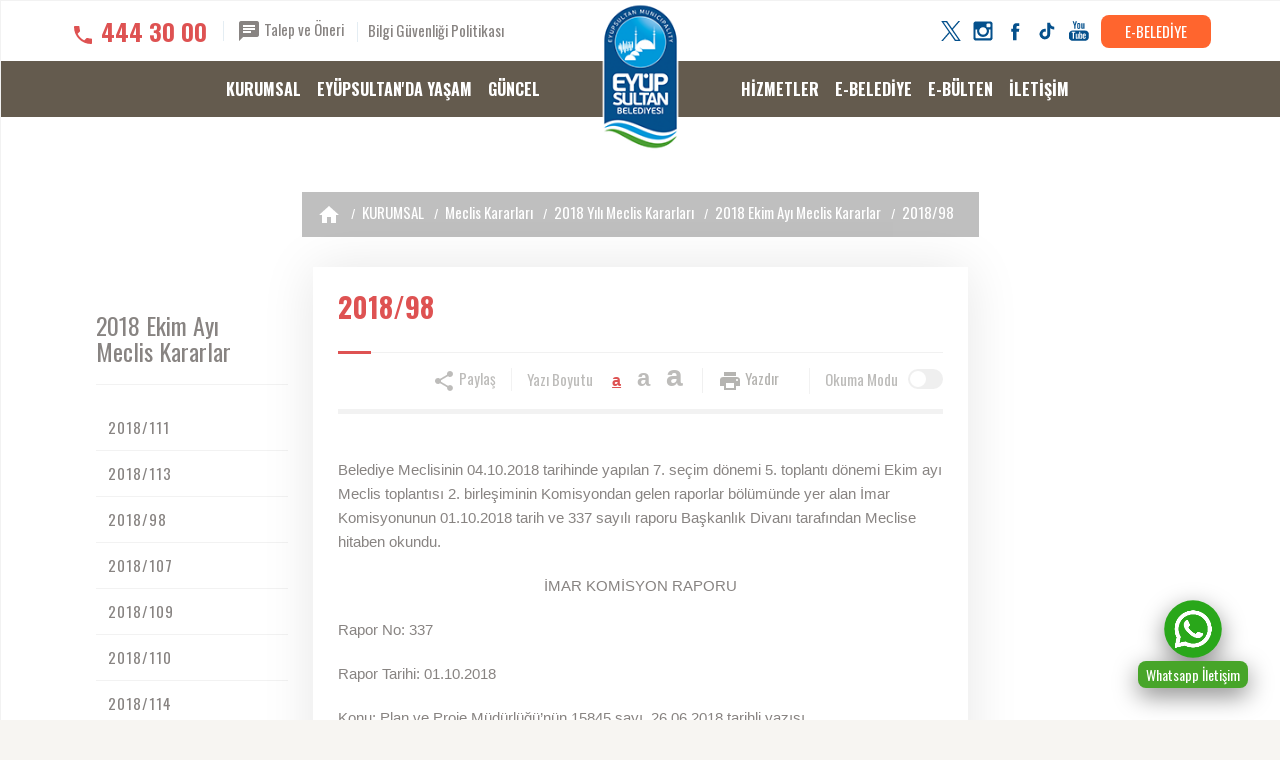

--- FILE ---
content_type: text/html; charset=UTF-8
request_url: https://eyupsultan.bel.tr/tr/main/pages/2018-98/1534
body_size: 19960
content:
<!DOCTYPE html>
<html dir="ltr" lang="tr-TR">
<head>
<!-- Google tag (gtag.js) -->
<script async src="https://www.googletagmanager.com/gtag/js?id=G-Q9R3TX1V72"></script>
<script>
  window.dataLayer = window.dataLayer || [];
  function gtag(){dataLayer.push(arguments);}
  gtag('js', new Date());

  gtag('config', 'G-Q9R3TX1V72');
</script>
	<meta http-equiv="content-type" content="text/html; charset=utf-8">
	<meta http-equiv="X-UA-Compatible" content="IE=edge">
    <meta name="viewport" 			content="width=device-width, initial-scale = 1.0">
    <meta name="description" 		content="">
    <meta name="keywords" 			content="2018/98">
    <meta name="author" 			content="T.C. Eyüpsultan Belediyesi">
    <meta property="og:title" 		content="2018/98">
    <meta property="og:type" 		content="website">
    <meta property="og:url" 		content="https://eyupsultan.bel.tr/tr/main/pages/2018-98/1534">
    <meta property="og:image" 	  	content="/images/logo.png">
    <meta property="og:site_name" 	content="2018/98">
    <meta property="og:title" 		content="2018/98">
    <meta property="og:description" content="">
    <link rel="canonical" href="https://eyupsultan.bel.tr/tr/main/pages/2018-98/1534">
    <meta name="twitter:card" 		content="website">
    <meta name="twitter:site" 		content="@eyupbelediyesi">
    <meta name="twitter:creator" 	content="@eyupbelediyesi">
    <meta name="twitter:url" 		content="https://eyupsultan.bel.tr/tr/main/pages/2018-98/1534">
    <meta name="twitter:title" 		content="2018/98">
    <meta name="twitter:description" content="">
    <meta name="twitter:card" 		content="/images/logo.png">
    <meta name="twitter:image" 		content="/images/logo.png">
    <meta name="twitter:domain" 	content="https://eyupsultan.bel.tr/">    
	<link rel="shortcut icon" 		href="/images/favicon.ico" type="image/x-icon">
    <!-- Disable tap highlight on IE -->
    <meta name="msapplication-tap-highlight" content="no">
    <!-- Add to homescreen for Chrome on Android -->
    <meta name="mobile-web-app-capable" content="yes">
    <meta name="application-name" content="2018/98">
    <link rel="icon" sizes="192x192" href="/images/touch/chrome-touch-icon-192x192.png">
    <!-- Add to homescreen for Safari on iOS -->
    <meta name="apple-mobile-web-app-capable" content="yes">
    <meta name="apple-mobile-web-app-status-bar-style" content="#eee3d3">
    <meta name="apple-mobile-web-app-title" content="2018/98">
    <link rel="apple-touch-icon" href="/images/touch/apple-touch-icon.png">
    <!-- Tile icon for Win8 (144x144 + tile color) -->
    <meta name="msapplication-TileImage" content="/images/touch/ms-touch-icon-144x144-precomposed.png">
    <meta name="msapplication-TileColor" content="#eee3d3">
    <!-- Color the status bar on mobile devices -->
    <meta name="theme-color" content="#62584c">
    <link href="https://fonts.googleapis.com/css?family=Oswald:400,700,300&amp;subset=latin,latin-ext" rel="stylesheet" type="text/css">
        <link href="/webfiles/css/main/eyup-bel-subpages.min.css?eyupsultan" rel="stylesheet">
	        <link href="/webfiles/css/main/eyup-bel-mobile.min.css" rel="stylesheet">
	    <link href="/webfiles/css/main/home.css" rel="stylesheet">
            <link rel="stylesheet" type="text/css" href="/webfiles/css/main/print.min.css" media="print">
    	    <link href="/webfiles/css/main/animations.css?v=1" rel="stylesheet">
    <title>2018/98</title>
</head>
<body class="list">
<input type="hidden" name="csrf_test_name" id="_hash" value="7cba74f1d2c9cbb4085571af4ca8db10">
<div id="fb-root"></div>
<!--<script type="text/javascript">
(function(d, s, id) {
  var js, fjs = d.getElementsByTagName(s)[0];
  if (d.getElementById(id)) return;
  js = d.createElement(s); js.id = id;
  js.src = "//connect.facebook.net/tr_TR/sdk.js#xfbml=1&appId=&version=v2.3";
  fjs.parentNode.insertBefore(js, fjs);
}(document, 'script', 'facebook-jssdk'));</script>-->
<div class="modal fade" tabindex="-1" aria-hidden="true" id="page-popup">
  <div class="modal-dialog"></div>
</div>
<div class="modal fade" tabindex="-1" aria-hidden="true" id="e-rehber">
  <div class="modal-dialog">
  	<div class="modal-header text-center">
    	<button type="button" class="close" data-dismiss="modal">×</button>
        <h2 id="modal-title">&nbsp;</h2>
    </div>
  	<div class="modal-body"></div>
  </div>
</div>
<!-- SVG Icons -->
<svg class="hidden" aria-hidden="true" version="1.1" >
  <defs>
      <!-- Navigation Icons -->
      <symbol id="ic-arrow-back" viewBox="0 0 24 24">
          <path d="M0 0h24v24H0z" fill="none"></path>
          <path d="M20 11H7.83l5.59-5.59L12 4l-8 8 8 8 1.41-1.41L7.83 13H20v-2z"></path>
      </symbol>
      <symbol id="ic-list" viewBox="0 0 24 24">
          <circle class="st0" cx="2.2" cy="10" r="2.2"/>
          <circle class="st0" cx="2.2" cy="17.8" r="2.2"/>
          <circle class="st0" cx="2.2" cy="2.2" r="2.2"/>
          <rect x="7.3" y="0.6" class="st0" width="14" height="3.1"/>
          <rect x="7.3" y="8.5" class="st0" width="14" height="3.1"/>
          <rect x="7.3" y="16.3" class="st0" width="14" height="3.1"/>
      </symbol>
      <symbol id="ic-grid" viewBox="0 0 24 24">
          <path class="st0" d="M5.6,0.8C5.6,0.3,5.3,0,4.9,0H0.8C0.3,0,0,0.3,0,0.8v4.1c0,0.4,0.3,0.8,0.8,0.8h4.1c0.4,0,0.8-0.3,0.8-0.8V0.8
z"/>
          <path class="st0" d="M12.7,0.8c0-0.4-0.3-0.8-0.8-0.8H7.8C7.4,0,7.1,0.3,7.1,0.8v4.1c0,0.4,0.3,0.8,0.8,0.8h4.1
c0.4,0,0.8-0.3,0.8-0.8V0.8z"/>
          <path class="st0" d="M19.9,0.8c0-0.4-0.3-0.8-0.8-0.8H15c-0.4,0-0.8,0.3-0.8,0.8v4.1c0,0.4,0.3,0.8,0.8,0.8h4.1
c0.4,0,0.8-0.3,0.8-0.8C19.9,4.9,19.9,0.8,19.9,0.8z"/>
          <path class="st0" d="M5.6,7.7c0-0.4-0.3-0.8-0.8-0.8H0.8C0.3,6.9,0,7.2,0,7.7v4.1c0,0.4,0.3,0.8,0.8,0.8h4.1c0.4,0,0.8-0.3,0.8-0.8
V7.7z"/>
          <path class="st0" d="M12.7,7.7c0-0.4-0.3-0.8-0.8-0.8H7.8c-0.4,0-0.8,0.3-0.8,0.8v4.1c0,0.4,0.3,0.8,0.8,0.8h4.1
c0.4,0,0.8-0.3,0.8-0.8V7.7z"/>
          <path class="st0" d="M19.9,7.7c0-0.4-0.3-0.8-0.8-0.8H15c-0.4,0-0.8,0.3-0.8,0.8v4.1c0,0.4,0.3,0.8,0.8,0.8h4.1
c0.4,0,0.8-0.3,0.8-0.8C19.9,11.7,19.9,7.7,19.9,7.7z"/>
          <path class="st0" d="M5.6,14.7c0-0.4-0.3-0.8-0.8-0.8H0.8c-0.4,0-0.8,0.3-0.8,0.8v4.1c0,0.4,0.3,0.8,0.8,0.8h4.1
c0.4,0,0.8-0.3,0.8-0.8V14.7z"/>
          <path class="st0" d="M12.7,14.7c0-0.4-0.3-0.8-0.8-0.8H7.8c-0.4,0-0.8,0.3-0.8,0.8v4.1c0,0.4,0.3,0.8,0.8,0.8h4.1
c0.4,0,0.8-0.3,0.8-0.8V14.7z"/>
          <path class="st0" d="M19.9,14.7c0-0.4-0.3-0.8-0.8-0.8H15c-0.4,0-0.8,0.3-0.8,0.8v4.1c0,0.4,0.3,0.8,0.8,0.8h4.1
c0.4,0,0.8-0.3,0.8-0.8C19.9,18.8,19.9,14.7,19.9,14.7z"/>
      </symbol>
      <symbol id="ic-arrow-foward" viewBox="0 0 24 24">
          <path d="M0 0h24v24H0z" fill="none"></path>
          <path d="M12 4l-1.41 1.41L16.17 11H4v2h12.17l-5.58 5.59L12 20l8-8z"></path>
      </symbol>
      <symbol id="ic-arrow-down" viewBox="0 0 24 24">
          <path d="M0 0h24v24H0V0z" fill="none"></path>
          <path d="M20 12l-1.41-1.41L13 16.17V4h-2v12.17l-5.58-5.59L4 12l8 8 8-8z"></path>
      </symbol>
      <symbol id="ic-caret-down" viewBox="0 0 24 24">
          <path d="M7 10l5 5 5-5z"></path>
          <path d="M0 0h24v24H0z" fill="none"></path>
      </symbol>
      <symbol id="ic-caret-up" viewBox="0 0 24 24">
          <path d="M7 14l5-5 5 5z"></path>
          <path d="M0 0h24v24H0z" fill="none"></path>
      </symbol>
      <symbol id="ic-arrow-left" viewBox="0 0 24 24">
          <path d="M15.41 7.41L14 6l-6 6 6 6 1.41-1.41L10.83 12z"></path>
          <path d="M0 0h24v24H0z" fill="none"></path>
      </symbol>
      <symbol id="ic-arrow-right" viewBox="0 0 24 24">
          <path d="M10 6L8.59 7.41 13.17 12l-4.58 4.59L10 18l6-6z"></path>
          <path d="M0 0h24v24H0z" fill="none"></path>
      </symbol>
      <symbol id="ic-arrow-up2" viewBox="0 0 24 24">
          <path d="M12 8l-6 6 1.41 1.41L12 10.83l4.59 4.58L18 14z"></path>
          <path d="M0 0h24v24H0z" fill="none"></path>
      </symbol>
      <symbol id="ic-arrow-down2" viewBox="0 0 24 24">
          <path d="M16.59 8.59L12 13.17 7.41 8.59 6 10l6 6 6-6z"></path>
          <path d="M0 0h24v24H0z" fill="none"></path>
      </symbol>
      <symbol id="ic-close" viewBox="0 0 24 24">
          <path d="M19 6.41L17.59 5 12 10.59 6.41 5 5 6.41 10.59 12 5 17.59 6.41 19 12 13.41 17.59 19 19 17.59 13.41 12z"></path>
          <path d="M0 0h24v24H0z" fill="none"></path>
      </symbol>
      <symbol id="ic-menu" viewBox="0 0 24 24">
          <path d="M0 0h24v24H0z" fill="none"></path>
          <path d="M3 18h18v-2H3v2zm0-5h18v-2H3v2zm0-7v2h18V6H3z"></path>
      </symbol>
      <symbol id="ic-home" viewBox="0 0 24 24">
          <path d="M10 20v-6h4v6h5v-8h3L12 3 2 12h3v8z"></path>
          <path d="M0 0h24v24H0z" fill="none"></path>
      </symbol>
      <symbol id="ic-search" viewBox="0 0 24 24">
          <path d="M15.5 14h-.79l-.28-.27C15.41 12.59 16 11.11 16 9.5 16 5.91 13.09 3 9.5 3S3 5.91 3 9.5 5.91 16 9.5 16c1.61 0 3.09-.59 4.23-1.57l.27.28v.79l5 4.99L20.49 19l-4.99-5zm-6 0C7.01 14 5 11.99 5 9.5S7.01 5 9.5 5 14 7.01 14 9.5 11.99 14 9.5 14z"></path>
          <path d="M0 0h24v24H0z" fill="none"></path>
      </symbol>
      <!-- /End Navigation Icons -->
      <!-- Social Icons -->
      <symbol id="ic-facebook" viewBox="0 0 56.693 56.693">
          <path d="M40.43,21.739h-7.645v-5.014c0-1.883,1.248-2.322,2.127-2.322c0.877,0,5.395,0,5.395,0V6.125l-7.43-0.029  c-8.248,0-10.125,6.174-10.125,10.125v5.518h-4.77v8.53h4.77c0,10.947,0,24.137,0,24.137h10.033c0,0,0-13.32,0-24.137h6.77  L40.43,21.739z"></path>
      </symbol>
      <symbol id="ic-twitter" viewBox="0 0 1200 1227">
          <path d="M714.163 519.284L1160.89 0H1055.03L667.137 450.887L357.328 0H0L468.492 681.821L0 1226.37H105.866L515.491 750.218L842.672 1226.37H1200L714.137 519.284H714.163ZM569.165 687.828L521.697 619.934L144.011 79.6944H306.615L611.412 515.685L658.88 583.579L1055.08 1150.3H892.476L569.165 687.854V687.828Z"></path>
      </symbol>
      <symbol id="ic-instagram" viewBox="0 0 28 28">
          <path d="M4.066.636h19.867c1.887 0 3.43 1.543 3.43 3.43v19.868c0 1.888-1.543 3.43-3.43 3.43H4.066c-1.887 0-3.43-1.542-3.43-3.43V4.066c0-1.887 1.544-3.43 3.43-3.43zm16.04 2.97c-.66 0-1.203.54-1.203 1.202v2.88c0 .662.542 1.203 1.204 1.203h3.02c.663 0 1.204-.54 1.204-1.202v-2.88c0-.662-.54-1.203-1.202-1.203h-3.02zm4.238 8.333H21.99c.224.726.344 1.495.344 2.292 0 4.446-3.72 8.05-8.308 8.05s-8.31-3.604-8.31-8.05c0-.797.122-1.566.344-2.293H3.606v11.29c0 .584.48 1.06 1.062 1.06H23.28c.585 0 1.062-.477 1.062-1.06V11.94h.002zm-10.32-3.2c-2.963 0-5.367 2.33-5.367 5.202 0 2.873 2.404 5.202 5.368 5.202 2.965 0 5.368-2.33 5.368-5.202s-2.403-5.2-5.368-5.2z"></path>
      </symbol>
      <symbol id="ic-gplus" viewBox="0 0 512 512">
          <path d="M317.686,229.75c1.752,9.361,2.709,19.162,2.709,29.398C320.395,339.125,266.852,396,186,396c-77.349,0-140-62.651-140-140  s62.651-140,140-140c37.803,0,69.385,13.911,93.627,36.487l-39.469,39.465v-0.09c-14.697-14.001-33.333-21.174-54.158-21.174  c-46.198,0-83.736,39.024-83.736,85.227c0,46.194,37.538,85.312,83.736,85.312c41.913,0,70.436-23.977,76.307-56.875H186V229.75  H317.686z M422.25,238.5v-43.75h-35v43.75H343.5v35h43.75v43.75h35V273.5H466v-35H422.25z"></path>
      </symbol>
	  <symbol id="ic-tiktok" viewBox="0 0 24 24">
		<path
			d="M19.589 6.686a4.793 4.793 0 0 1-3.77-4.245V2h-3.445v13.672a2.896 2.896 0 0 1-5.201 1.743l-.002-.001.002.001a2.895 2.895 0 0 1 3.183-4.51v-3.5a6.329 6.329 0 0 0-5.394 10.692 6.33 6.33 0 0 0 10.857-4.424V8.687a8.182 8.182 0 0 0 4.773 1.526V6.79a4.831 4.831 0 0 1-1.003-.104z" />
	  </symbol>
      <symbol id="ic-youtube" viewBox="0 0 28 28">
          <path d="M22.7,13.4H4.9c-2.8,0-5.1,2.3-5.1,5.1v4.1c0,2.8,2.3,5.1,5.1,5.1h17.8c2.8,0,5.1-2.3,5.1-5.1v-4.1
		C27.9,15.7,25.6,13.4,22.7,13.4z M8.7,16.6H7v8.2H5.4v-8.2H3.8v-1.4h4.9C8.7,15.2,8.7,16.6,8.7,16.6z M13.4,24.8h-1.4V24
		c-0.3,0.3-0.5,0.5-0.8,0.7c-0.3,0.2-0.6,0.2-0.8,0.2c-0.3,0-0.6-0.1-0.7-0.3c-0.2-0.2-0.2-0.5-0.2-1v-5.9h1.4v5.4
		c0,0.2,0,0.3,0.1,0.4c0.1,0.1,0.2,0.1,0.3,0.1c0.1,0,0.2,0,0.4-0.1c0.2-0.1,0.3-0.2,0.4-0.4v-5.4h1.4V24.8z M18.5,23.3
		c0,0.5-0.1,0.9-0.3,1.2c-0.2,0.3-0.5,0.4-1,0.4c-0.3,0-0.5-0.1-0.7-0.2c-0.2-0.1-0.4-0.3-0.6-0.5v0.5h-1.4v-9.6h1.4v3.1
		c0.2-0.2,0.4-0.4,0.6-0.5c0.2-0.1,0.4-0.2,0.7-0.2c0.4,0,0.8,0.1,1,0.5c0.2,0.3,0.4,0.7,0.4,1.3L18.5,23.3L18.5,23.3z M23.4,21.4
		h-2.7v1.3c0,0.4,0,0.6,0.1,0.8c0.1,0.1,0.3,0.2,0.5,0.2c0.2,0,0.4-0.1,0.5-0.2c0.1-0.1,0.1-0.4,0.1-0.8v-0.3h1.5v0.4
		c0,0.7-0.2,1.3-0.5,1.6C22.5,24.8,22,25,21.3,25c-0.6,0-1.1-0.2-1.5-0.6c-0.4-0.4-0.5-0.9-0.5-1.6v-3.2c0-0.6,0.2-1.1,0.6-1.5
		c0.4-0.4,0.9-0.6,1.6-0.6c0.7,0,1.1,0.2,1.5,0.5c0.3,0.4,0.5,0.9,0.5,1.5V21.4z"></path>
	<path d="M21.3,18.8c-0.2,0-0.4,0.1-0.5,0.2c-0.1,0.1-0.1,0.3-0.1,0.6v0.7H22v-0.7c0-0.3-0.1-0.5-0.1-0.6
		C21.7,18.8,21.6,18.8,21.3,18.8z"></path>
	<path d="M16.5,18.7c-0.1,0-0.2,0-0.3,0.1c-0.1,0-0.2,0.1-0.3,0.2v4.4c0.1,0.1,0.2,0.2,0.3,0.3c0.1,0,0.2,0.1,0.3,0.1
		c0.2,0,0.3-0.1,0.4-0.2c0.1-0.1,0.1-0.3,0.1-0.5v-3.7c0-0.2,0-0.4-0.1-0.5C16.8,18.8,16.6,18.7,16.5,18.7z"></path>
	<polygon points="7.3,10.9 9.1,10.9 9.1,6.5 11.2,0.3 9.3,0.3 8.2,4.5 8.1,4.5 6.9,0.3 5.1,0.3 7.3,6.7 	"></polygon>
	<path d="M13.6,11.1c0.7,0,1.3-0.2,1.7-0.6c0.4-0.4,0.6-0.9,0.6-1.6v-4c0-0.6-0.2-1.1-0.6-1.5c-0.4-0.4-1-0.6-1.6-0.6
		c-0.7,0-1.3,0.2-1.7,0.5c-0.4,0.4-0.6,0.8-0.6,1.4v4.1c0,0.7,0.2,1.2,0.6,1.6C12.3,10.9,12.9,11.1,13.6,11.1z M12.9,4.8
		c0-0.2,0.1-0.3,0.2-0.4c0.1-0.1,0.3-0.2,0.5-0.2c0.2,0,0.4,0.1,0.5,0.2c0.1,0.1,0.2,0.2,0.2,0.4v4.3c0,0.2-0.1,0.4-0.2,0.5
		c-0.1,0.1-0.3,0.2-0.5,0.2c-0.2,0-0.4-0.1-0.5-0.2c-0.1-0.1-0.2-0.3-0.2-0.5L12.9,4.8L12.9,4.8z"></path>
	<path d="M18.3,11c0.3,0,0.6-0.1,0.9-0.3c0.3-0.2,0.6-0.4,0.9-0.7v0.9h1.6V3.1h-1.6V9c-0.1,0.2-0.3,0.3-0.5,0.4
		c-0.2,0.1-0.3,0.2-0.4,0.2c-0.1,0-0.3,0-0.3-0.1c-0.1-0.1-0.1-0.2-0.1-0.4v-6h-1.6v6.5c0,0.5,0.1,0.8,0.3,1
		C17.7,10.9,18,11,18.3,11z"></path>
      </symbol>
      <symbol id="ic-vimeo" viewBox="0 0 28 28">
        <path d="M0.4,6.3l1,1.3c0,0,2-1.6,2.7-0.8c0.7,0.8,3.2,10.4,4.1,12.2c0.7,1.6,2.8,3.6,5.1,2.1c2.3-1.5,9.8-7.9,11.1-15.5
        	c1.3-7.6-9.1-6-10.2,0.6C17,4.5,18.5,6.9,17,9.5c-1.4,2.6-2.7,4.3-3.4,4.3c-0.7,0-1.2-1.8-2-4.8c-0.8-3.2-0.8-8.9-4.1-8.3
        	C4.5,1.4,0.4,6.3,0.4,6.3z"/>
      </symbol>

      <symbol id="ic-whatsapp" viewBox="0 0 28 28">
        <path d="M53.4,29.8c0,13-10.6,23.5-23.7,23.5c-4.2,0-8.1-1.1-11.5-2.9L5,54.6l4.3-12.6c-2.2-3.5-3.4-7.7-3.4-12.2
          c0-13,10.6-23.5,23.7-23.5C42.8,6.2,53.4,16.8,53.4,29.8 M29.6,10c-11,0-19.9,8.9-19.9,19.8c0,4.3,1.4,8.3,3.8,11.6L11,48.7
          l7.7-2.4c3.1,2.1,6.9,3.3,11,3.3c11,0,19.9-8.9,19.9-19.8C49.6,18.9,40.6,10,29.6,10 M41.6,35.2c-0.1-0.2-0.5-0.4-1.1-0.7
          c-0.6-0.3-3.4-1.7-4-1.9c-0.5-0.2-0.9-0.3-1.3,0.3c-0.4,0.6-1.5,1.9-1.8,2.3c-0.3,0.4-0.7,0.4-1.3,0.1c-0.6-0.3-2.5-0.9-4.7-2.9
          c-1.7-1.5-2.9-3.4-3.2-4c-0.3-0.6,0-0.9,0.3-1.2c0.3-0.3,0.6-0.7,0.9-1c0.3-0.3,0.4-0.6,0.6-1c0.2-0.4,0.1-0.7,0-1
          c-0.1-0.3-1.3-3.1-1.8-4.3s-1-1-1.3-1c-0.3,0-0.7,0-1.1,0s-1,0.1-1.6,0.7c-0.5,0.6-2,2-2,4.8c0,2.8,2.1,5.6,2.4,6
          c0.3,0.4,4,6.4,9.9,8.7c5.9,2.3,5.9,1.5,7,1.4c1.1-0.1,3.4-1.4,3.9-2.7C41.8,36.6,41.8,35.4,41.6,35.2"></path>
      </symbol>
      <!-- /End Social Icons -->
      <!-- Other Icons -->
      <symbol id="ic-call" viewBox="0 0 24 24">
          <path d="M0 0h24v24H0z" fill="none"></path>
          <path d="M6.62 10.79c1.44 2.83 3.76 5.14 6.59 6.59l2.2-2.2c.27-.27.67-.36 1.02-.24 1.12.37 2.33.57 3.57.57.55 0 1 .45 1 1V20c0 .55-.45 1-1 1-9.39 0-17-7.61-17-17 0-.55.45-1 1-1h3.5c.55 0 1 .45 1 1 0 1.25.2 2.45.57 3.57.11.35.03.74-.25 1.02l-2.2 2.2z"></path>
      </symbol>
      <symbol id="ic-message" viewBox="0 0 24 24">
          <path d="M20 2H4c-1.1 0-1.99.9-1.99 2L2 22l4-4h14c1.1 0 2-.9 2-2V4c0-1.1-.9-2-2-2zM6 9h12v2H6V9zm8 5H6v-2h8v2zm4-6H6V6h12v2z"></path>
          <path d="M0 0h24v24H0z" fill="none"></path>
      </symbol>
      <symbol id="ic-calendar" viewBox="0 0 24 24">
          <path d="M0 0h24v24H0z" fill="none"></path>
          <path d="M19 3h-1V1h-2v2H8V1H6v2H5c-1.11 0-1.99.9-1.99 2L3 19c0 1.1.89 2 2 2h14c1.1 0 2-.9 2-2V5c0-1.1-.9-2-2-2zm0 16H5V8h14v11zM7 10h5v5H7z"></path>
      </symbol>
      <symbol id="ic-done" viewBox="0 0 24 24">
          <path d="M0 0h24v24H0z" fill="none"></path>
          <path d="M9 16.2L4.8 12l-1.4 1.4L9 19 21 7l-1.4-1.4L9 16.2z"></path>
      </symbol>
      <symbol id="ic-date" viewBox="0 0 24 24">
          <path d="M11.99 2C6.47 2 2 6.48 2 12s4.47 10 9.99 10C17.52 22 22 17.52 22 12S17.52 2 11.99 2zM12 20c-4.42 0-8-3.58-8-8s3.58-8 8-8 8 3.58 8 8-3.58 8-8 8z"></path>
          <path d="M0 0h24v24H0z" fill="none"></path>
          <path d="M12.5 7H11v6l5.25 3.15.75-1.23-4.5-2.67z"></path>
      </symbol>
      <symbol id="ic-share" viewBox="0 0 24 24">
          <path d="M18 16.08c-.76 0-1.44.3-1.96.77L8.91 12.7c.05-.23.09-.46.09-.7s-.04-.47-.09-.7l7.05-4.11c.54.5 1.25.81 2.04.81 1.66 0 3-1.34 3-3s-1.34-3-3-3-3 1.34-3 3c0 .24.04.47.09.7L8.04 9.81C7.5 9.31 6.79 9 6 9c-1.66 0-3 1.34-3 3s1.34 3 3 3c.79 0 1.5-.31 2.04-.81l7.12 4.16c-.05.21-.08.43-.08.65 0 1.61 1.31 2.92 2.92 2.92 1.61 0 2.92-1.31 2.92-2.92s-1.31-2.92-2.92-2.92z"></path>
      </symbol>
      <symbol id="ic-link" viewBox="0 0 24 24">
          <path d="M3.9 12c0-1.71 1.39-3.1 3.1-3.1h4V7H7c-2.76 0-5 2.24-5 5s2.24 5 5 5h4v-1.9H7c-1.71 0-3.1-1.39-3.1-3.1zM8 13h8v-2H8v2zm9-6h-4v1.9h4c1.71 0 3.1 1.39 3.1 3.1s-1.39 3.1-3.1 3.1h-4V17h4c2.76 0 5-2.24 5-5s-2.24-5-5-5z"></path>
      </symbol>
      <symbol id="ic-views" viewBox="0 0 24 24">
          <path d="M12 4.5C7 4.5 2.73 7.61 1 12c1.73 4.39 6 7.5 11 7.5s9.27-3.11 11-7.5c-1.73-4.39-6-7.5-11-7.5zM12 17c-2.76 0-5-2.24-5-5s2.24-5 5-5 5 2.24 5 5-2.24 5-5 5zm0-8c-1.66 0-3 1.34-3 3s1.34 3 3 3 3-1.34 3-3-1.34-3-3-3z"></path>
      </symbol>
      <symbol id="ic-print" viewBox="0 0 24 24">
          <path d="M19 8H5c-1.66 0-3 1.34-3 3v6h4v4h12v-4h4v-6c0-1.66-1.34-3-3-3zm-3 11H8v-5h8v5zm3-7c-.55 0-1-.45-1-1s.45-1 1-1 1 .45 1 1-.45 1-1 1zm-1-9H6v4h12V3z"></path>
      </symbol>
      <symbol id="ic-document" viewBox="0 0 24 24">
          <path d="M14 2H6c-1.1 0-1.99.9-1.99 2L4 20c0 1.1.89 2 1.99 2H18c1.1 0 2-.9 2-2V8l-6-6zm2 16H8v-2h8v2zm0-4H8v-2h8v2zm-3-5V3.5L18.5 9H13z"></path>
      </symbol>
      <symbol id="ic-announcement" viewBox="0 0 24 24">
          <path d="M20 2H4c-1.1 0-1.99.9-1.99 2L2 22l4-4h14c1.1 0 2-.9 2-2V4c0-1.1-.9-2-2-2zm-7 9h-2V5h2v6zm0 4h-2v-2h2v2z"></path>
      </symbol>
      <symbol id="ic-report" viewBox="0 0 24 24">
          <path d="M19 3h-4.18C14.4 1.84 13.3 1 12 1c-1.3 0-2.4.84-2.82 2H5c-1.1 0-2 .9-2 2v14c0 1.1.9 2 2 2h14c1.1 0 2-.9 2-2V5c0-1.1-.9-2-2-2zm-7 0c.55 0 1 .45 1 1s-.45 1-1 1-1-.45-1-1 .45-1 1-1zm2 14H7v-2h7v2zm3-4H7v-2h10v2zm0-4H7V7h10v2z"></path>
      </symbol>
      <symbol id="ic-assignment" viewBox="0 0 24 24">
          <path d="M19 3h-4.18C14.4 1.84 13.3 1 12 1c-1.3 0-2.4.84-2.82 2H5c-1.1 0-2 .9-2 2v14c0 1.1.9 2 2 2h14c1.1 0 2-.9 2-2V5c0-1.1-.9-2-2-2zm-7 0c.55 0 1 .45 1 1s-.45 1-1 1-1-.45-1-1 .45-1 1-1zm0 4c1.66 0 3 1.34 3 3s-1.34 3-3 3-3-1.34-3-3 1.34-3 3-3zm6 12H6v-1.4c0-2 4-3.1 6-3.1s6 1.1 6 3.1V19z"></path>
      </symbol>
      <symbol id="ic-zoom-in" viewBox="0 0 24 24">
          <path d="M15.5 14h-.79l-.28-.27C15.41 12.59 16 11.11 16 9.5 16 5.91 13.09 3 9.5 3S3 5.91 3 9.5 5.91 16 9.5 16c1.61 0 3.09-.59 4.23-1.57l.27.28v.79l5 4.99L20.49 19l-4.99-5zm-6 0C7.01 14 5 11.99 5 9.5S7.01 5 9.5 5 14 7.01 14 9.5 11.99 14 9.5 14zm2.5-4h-2v2H9v-2H7V9h2V7h1v2h2v1z"></path>
      </symbol>
      <symbol id="ic-play" viewBox="0 0 24 24">
          <path d="M8 5v14l11-7z"></path>
      </symbol>
      <symbol id="ic-location" viewBox="0 0 24 24">
          <path d="M12 2C8.13 2 5 5.13 5 9c0 5.25 7 13 7 13s7-7.75 7-13c0-3.87-3.13-7-7-7zm0 9.5c-1.38 0-2.5-1.12-2.5-2.5s1.12-2.5 2.5-2.5 2.5 1.12 2.5 2.5-1.12 2.5-2.5 2.5z"></path>
      </symbol>
      <symbol id="ic-pdf" viewBox="0 0 24 24">
          <g>
              <path class="st0" d="M4.1,7.5h2.3c0.5,0,0.9,0.1,1.1,0.3C7.8,8,8,8.3,8,8.7c0,0.4-0.1,0.7-0.4,0.9C7.3,9.8,6.9,10,6.3,10H5.5v1.5 H4.1V7.5z M5.5,9.2h0.3c0.3,0,0.5,0,0.6-0.1C6.5,9,6.6,8.8,6.6,8.7c0-0.1,0-0.2-0.1-0.3C6.4,8.3,6.2,8.3,5.9,8.3H5.5V9.2z"></path>
              <path class="st0" d="M8.7,7.5h2.1c0.4,0,0.7,0,1,0.1C12,7.7,12.2,7.9,12.4,8c0.2,0.2,0.3,0.4,0.4,0.6c0.1,0.2,0.1,0.5,0.1,0.8 c0,0.4-0.1,0.7-0.2,1c-0.1,0.2-0.3,0.4-0.5,0.6c-0.2,0.2-0.4,0.3-0.6,0.3c-0.3,0.1-0.6,0.1-0.8,0.1H8.7V7.5z M10.1,8.4v2.2h0.3 c0.3,0,0.5,0,0.6-0.1c0.1-0.1,0.2-0.2,0.3-0.3c0.1-0.1,0.1-0.4,0.1-0.7c0-0.4-0.1-0.7-0.2-0.9c-0.2-0.2-0.4-0.2-0.8-0.2H10.1z"></path>
              <path class="st0" d="M13.6,7.5H17v0.8h-2V9h1.7v0.8H15v1.6h-1.4V7.5z"></path>
          </g>
          <g>
              <polygon class="st0" points="14.2,22.8 4,22.8 4,13.8 5.6,13.8 5.6,21.2 13.5,21.2 18.4,16.1 18.4,5.3 4,5.3 4,3.7 20,3.7 20,16.8"></polygon>
          </g>
          <g>
              <polygon class="st0" points="12.4,19.2 10.8,19.2 10.8,14.1 15.9,14.1 15.9,15.7 12.4,15.7"></polygon>
          </g>
      </symbol>
      <symbol id="ic-durum" viewBox="0 0 32 32">
        <path d="M6 12h4v8h-4v-8zM22 4v24h4v-24h-4zM14 24h4v-16h-4v16z"></path>
        </symbol>
      <!-- /End Other Icons -->
  </defs>
</svg>
<!-- /End SVG Icons -->
<!-- Page Wrapper -->
<div class="page-wrapper">
    <!-- Accessible - Görme Engelli Menu -->
    <div class="overlay accessible-menu">
        <div class="centered"><nav><a href='https://eyupsultan.bel.tr/tr/main/pages/kurumsal/1' target='_self' title='KURUMSAL'>KURUMSAL</a><a href='https://eyupsultan.bel.tr/tr/main/eyupteyasam' target='_self' title='EYÜPSULTAN&apos;DA YAŞAM'>EYÜPSULTAN'DA YAŞAM</a><a href='https://eyupsultan.bel.tr/tr/main/pages/guncel/3' target='_self' title='GÜNCEL'>GÜNCEL</a><a href='https://eyupsultan.bel.tr/tr/main/pages/hizmetler/4' target='_self' title='HİZMETLER'>HİZMETLER</a><a href='https://ebelediye.eyupsultan.bel.tr/' target='_blank' title='E-BELEDİYE'>E-BELEDİYE</a><a href='https://eyupsultan.bel.tr/tr/main/pages/iletisim/12' target='_self' title='İLETİŞİM'>İLETİŞİM</a></nav></div>
    </div>
    <!-- /End Accessible - Görme Engelli Menu -->
    <!-- Site Header -->
    <header class="page-header" id="master-header" data-mobile-header="false">
        <!-- Header Top -->
        <div class="header-top">
            <div class="container">
                <!-- Contact Links -->
                <nav class="contact-links">
                    <a href="#" class="call-center">
                        <svg class="icon"> <use xlink:href="#ic-call"></use> </svg>
                        444 30 00                    </a>
                    
										<a href="/tr/main/pages/beyaz-masa/45"> <svg class="icon"> <use xlink:href="#ic-message"></use> </svg> Talep ve Öneri</a>
					<a href="/userfiles/files/bilgi-guvenligi/bilgi-guvenligi-yonetim-sistemi-genel-kullanim-politikasi.pdf" target="_blank">Bilgi Güvenliği Politikası</a>									</nav>
                <!-- /End Contact Links -->
                <!-- Social Links -->
                <nav class="social-links">
                                        <a href="https://x.com/eyupbelediyesi" target="_blank" class="twitter" aria-label="twitter">
						<svg class="icon">
							<use xlink:href="#ic-twitter"></use>
						</svg>
					</a>
                    					                    <a href="https://www.instagram.com/eyupbelediyesi/" target="_blank" class="instagram" aria-label="instagram">
						<svg class="icon">
							<use xlink:href="#ic-instagram"></use>
						</svg>
					</a>
                                        					<a href="https://www.facebook.com/eyupsultanbelediyesi" target="_blank" class="facebook" aria-label="facebook">
						<svg class="icon">
							<use xlink:href="#ic-facebook"></use>
						</svg>
					</a>
                                        					<a href="https://www.tiktok.com/@eyupsultanbelediyesi" target="_blank" class="tiktok" aria-label="tiktok">
						<svg class="icon">
							<use xlink:href="#ic-tiktok"></use>
						</svg>
					</a>
                                        					<a href="https://www.youtube.com/eyupsultanbelediyesi" target="_blank" class="youtube" aria-label="youtube">
						<svg class="icon">
							<use xlink:href="#ic-youtube"></use>
						</svg>
					</a>
                    					<a href="https://ebelediye.eyupsultan.bel.tr/web/guest/2" target="_blank" class="e-belediye" aria-label="E-BELEDİYE">E-BELEDİYE</a>                </nav>
                <!-- /End Social Links -->
            </div>
        </div>
        <!-- /End Header Top -->
        <!-- Menu Wrap -->
        <div class="menu-wrap">
            <div class="container">
                <!-- Mobile Menu Trigger -->
                <div class="taptap-menu-button-wrapper mobile-trigger taptap-left">
                    <div class="taptap-menu-button">
                        <div class="taptap-menu-button-middle"></div>
                    </div>
                </div>
                <!-- /End Mobile Menu Trigger -->
                <!-- Main Menu -->
                <div class="main-menu col-sm-12"><div class="left-links col-sm-5"><a href='#'  data-id='1' title='KURUMSAL'>KURUMSAL</a><a href='#'  data-id='2' title='EYÜPSULTAN&apos;DA YAŞAM'>EYÜPSULTAN'DA YAŞAM</a><a href='#'  data-id='3' title='GÜNCEL'>GÜNCEL</a></div>
							   <div class="col-sm-2 logo"><a href="https://eyupsultan.bel.tr/tr" class="page-logo" aria-label="T.C. Eyüpsultan Belediyesi"></a></div><div class="right-links col-sm-5"><a href='#'  data-id='4' title='HİZMETLER'>HİZMETLER</a><a href='#'  data-id='5' title='E-BELEDİYE'>E-BELEDİYE</a><a href='https://bulten.eyupsultan.bel.tr/bultenlist'  target='_blank' title='E-BÜLTEN'>E-BÜLTEN</a><a href='https://eyupsultan.bel.tr/tr/main/pages/iletisim/12'  target='_self' title='İLETİŞİM'>İLETİŞİM</a></div></div>
                <!-- /End Main Menu -->
				<!-- Search Box -->
                <div class="search-wrap col-sm-2 pull-right">
                    <div class="search-box" role="search">
                        <form action="https://eyupsultan.bel.tr/tr/main/search" id="search-box-form" method="get" accept-charset="utf-8">
                            <input type="search" id="s" name="s" value="" maxlength="50" minlength="2" autocomplete="off" required="required" aria-label="search" placeholder="Sitede Ara">
							<button type="submit" id="search-btn" aria-label="search-button">
                                <svg class="icon"> <use xlink:href="#ic-search"></use> </svg>
                                <span class="loader"></span>
                            </button> 
                        </form>                        <div class="search-results" id="search-results" aria-hidden="true">
                            <div class="most-used-links"><p>Nasıl Yardımcı Olabiliriz?</p>
											<a href="#">Nikah İşlemleri</a>
											<a href="#">Online Ödeme</a>
											<a href="#">Sanal Kütüphane</a>
											<a href="#">E-Rehber</a></div>
                            <div id="live-search-results"></div>
                        </div>
                    </div>
                </div>
                <!-- /End Search Box -->
                <!-- Search Trigger -->
                <div class="taptap-menu-button-wrapper search-trigger taptap-right">
                    <svg class="icon"> <use xlink:href="#ic-search"></use> </svg>
                </div>
                <!-- /End Search Trigger -->
            </div>
        </div>
        <!-- /End Menu Wrap -->
        <!-- Sub Menu -->
        <nav class="sub-menu">
            <div class="container"><div class="menu-container" data-menu-id="kurumsal" data-id="1"><div class="col-sm-3">
										<div class="content-box mayor-widget">
											<div class="widget-header">
												<span class="primary-title">Dr. Mithat Bülent Özmen</span>
												<span class="sub-title">Belediye Başkanı</span>
											</div>
											<div class="widget-body">
												<div class="mayor-picture" style="background-image: url(/fotograf/baskan/7-20250731-145037_eyupsultan_baskan_292x449.png);"> </div>
												<nav class="social-links mayor-social">
													<p>Sosyal Medyada Takip Edin</p>
													<a href="https://www.facebook.com/drmithatbulentozmen" target="_blank" class="facebook" aria-label="facebook"> <svg class="icon"> <use xlink:href="#ic-facebook"></use> </svg> </a>
													<a href="https://twitter.com/Dr_MBulentOzmen" target="_blank" class="twitter" aria-label="twitter"> <svg class="icon"> <use xlink:href="#ic-twitter"></use> </svg> </a>
													<a href="https://www.instagram.com/mithatbulentozmen" target="_blank" class="instagram" aria-label="instagram"> <svg class="icon"> <use xlink:href="#ic-instagram"></use> </svg> </a>
												</nav>
											</div>
											<div class="widget-footer">
												<nav class="mayor-links">
													<a href="/tr/main/pages/ozgecmis/9" class="box-links">ÖZGEÇMİŞ</a>
													<a href="javascript:void(0)" class="box-links mayor-trigger">SOSYAL MEDYA</a>
												</nav>
											</div>
										</div>
									</div>
									<div class="col-sm-9"><a href="https://eyupsultan.bel.tr/tr/main/pages/vizyon-misyon-entegre-yonetim-sistemi-politik/1074" target="_self" class="box-links icon-left">
										   <div class="vertical-center">
											   
											   <div class="box-links-title">Vizyon, Misyon, Entegre Yönetim Sistemi Politikası</div>
										   </div>
										</a><a href="https://eyupsultan.bel.tr/tr/main/organizasyonsemasi" target="_self" class="box-links icon-left">
										   <div class="vertical-center">
											   
											   <div class="box-links-title">Organizasyon Şeması</div>
										   </div>
										</a><a href="https://eyupsultan.bel.tr/tr/main/organizasyonsemasi/baskan-yardimcilari/5" target="_self" class="box-links icon-left">
										   <div class="vertical-center">
											   
											   <div class="box-links-title">Başkan Yardımcıları</div>
										   </div>
										</a><a href="https://eyupsultan.bel.tr/tr/main/mudurlukler" target="_self" class="box-links icon-left">
										   <div class="vertical-center">
											   
											   <div class="box-links-title">Müdürlükler</div>
										   </div>
										</a><a href="https://eyupsultan.bel.tr/tr/main/pages/meclis/7" target="_self" class="box-links icon-left">
										   <div class="vertical-center">
											   
											   <div class="box-links-title">Meclis</div>
										   </div>
										</a><a href="https://eyupsultan.bel.tr/tr/main/pages/meclis-kararlari/28" target="_self" class="box-links icon-left">
										   <div class="vertical-center">
											   
											   <div class="box-links-title">Meclis Kararları</div>
										   </div>
										</a><a href="https://eyupsultan.bel.tr/tr/main/organizasyonsemasi/encumen/3" target="_self" class="box-links icon-left">
										   <div class="vertical-center">
											   
											   <div class="box-links-title">Encümen</div>
										   </div>
										</a><a href="https://eyupsultan.bel.tr/tr/main/pages/etik-komisyonu/29" target="_self" class="box-links icon-left">
										   <div class="vertical-center">
											   
											   <div class="box-links-title">Etik Komisyonu</div>
										   </div>
										</a><a href="https://eyupsultan.bel.tr/tr/main/pages/komisyonlar/30" target="_self" class="box-links icon-left">
										   <div class="vertical-center">
											   
											   <div class="box-links-title">Komisyonlar</div>
										   </div>
										</a><a href="https://eyupsultan.bel.tr/tr/main/pages/birlik-uyelikleri/31" target="_self" class="box-links icon-left">
										   <div class="vertical-center">
											   
											   <div class="box-links-title">Birlik Üyelikleri</div>
										   </div>
										</a><a href="https://eyupsultan.bel.tr/tr/main/organizasyonsemasi/ic-denetim-birimi/19" target="_self" class="box-links icon-left">
										   <div class="vertical-center">
											   
											   <div class="box-links-title">İç Denetim Birimi</div>
										   </div>
										</a><a href="https://eyupsultan.bel.tr/tr/main/pages/plan-program-ve-raporlar/728" target="_self" class="box-links icon-left">
										   <div class="vertical-center">
											   
											   <div class="box-links-title">Plan, Program ve Raporlar</div>
										   </div>
										</a><a href="https://eyupsultan.bel.tr/tr/main/pages/kvkk-aydinlatma-metni/1682" target="_self" class="box-links icon-left">
										   <div class="vertical-center">
											   
											   <div class="box-links-title">KVKK Aydınlatma Metni</div>
										   </div>
										</a><a href="https://eyupsultan.bel.tr//userfiles/files/Ey%C3%BCpsultan%20Belediyesi%20%C4%B0mza%20Yetkileri%20Y%C3%B6nergesi%202025%20ARALIK%20(1).pdf" target="_blank" class="box-links icon-left">
										   <div class="vertical-center">
											   
											   <div class="box-links-title">İmza Yetkileri Yönergesi</div>
										   </div>
										</a><a href="https://eyupsultan.bel.tr/tr/main/pages/kurumsal/1" target="_self" class="box-links more">
										<div class="vertical-center">
											TÜMÜNÜ GÖRÜNTÜLE
											<svg class="icon"> <use xlink:href="#ic-arrow-foward"></use> </svg>
										</div>
									</a></div></div><div class="menu-container" data-menu-id="eyupsultanda-yasam" data-id="2"><div class="col-sm-3">
										<div class="eyupte-yasam content-box">
											<div class="widget-header">
												<span class="sub-title">Harita Üzerinde</span>
												<span class="primary-title">EYÜP</span>
											</div>
											<div class="widget-footer">
												<a href="https://eyupsultan.bel.tr/tr/main/eyupteyasam" class="box-links">GÖRÜNTÜLE</a>
											</div>
										</div>
									</div>
									<div class="col-sm-9" style="padding: 0;"><div class="category-item" style="background-image:url(/fotograf/sayfalar/34-onemli-mekanlar20240913-150345-eyupsultan_belediyesi_500x300.jpg)">
											<div class="category-item-content">
												<div class="category-item-main-content">
													<h4> <a href="https://eyupsultan.bel.tr/tr/main/pages/onemli-mekanlar/34" target="_self">Önemli Mekanlar</a> </h4>
												</div>
											</div>
										</div><div class="category-item" style="background-image:url(/fotograf/sayfalar/35-dini-mekanlar20170331-191210-eyup_500x300.jpg)">
											<div class="category-item-content">
												<div class="category-item-main-content">
													<h4> <a href="https://eyupsultan.bel.tr/tr/main/pages/dini-mekanlar/35" target="_self">Dini Mekanlar</a> </h4>
												</div>
											</div>
										</div><div class="category-item" style="background-image:url(/fotograf/sayfalar/36-eyup-unluleri20160229-042753-eyup_500x300.jpg)">
											<div class="category-item-content">
												<div class="category-item-main-content">
													<h4> <a href="https://eyupsultan.bel.tr/tr/main/pages/eyupsultan-unluleri/36" target="_self">Eyüpsultan Ünlüleri</a> </h4>
												</div>
											</div>
										</div></div></div><div class="menu-container" data-menu-id="guncel" data-id="3"><div class="list-group col-sm-4">
									<div class="list-group-head">
										<h3 class="list-group-title">Haberler</h3>
										<a href="https://eyupsultan.bel.tr/tr/main/news" class="more">Tümünü Görüntüle <svg class="icon"> <use xlink:href="#ic-arrow-foward"></use> </svg></a>
									</div>
									<div class="list-group-body"><a href="https://eyupsultan.bel.tr/tr/main/news/eyupsultan-belediyesinden-soguk-kis-gunlerind/18384" target="_self">Eyüpsultan Belediyesi’nden soğuk kış günlerinde sıcak çorba ikramı</a><a href="https://eyupsultan.bel.tr/tr/main/news/alzheimeri-uzmanlari-anlatti/18383" target="_self">Alzheimer’ı uzmanları anlattı</a><a href="https://eyupsultan.bel.tr/tr/main/news/baskan-mithat-bulent-ozmen-mirac-kandilinde-v/18382" target="_self">Başkan Mithat Bülent Özmen Miraç Kandili’nde Vatandaşlarla Buluştu</a><a href="https://eyupsultan.bel.tr/tr/main/news/muhtarlar-ve-iett-yetkilileri-eyupsultanin-ul/18381" target="_self">Muhtarlar ve İETT Yetkilileri Eyüpsultan’ın Ulaşım Sorunlarını Görüştü</a></div>
								  </div>
								  <div class="list-group col-sm-4">
									<div class="list-group-head">
										<h3 class="list-group-title">Duyurular</h3>
										<a href="https://eyupsultan.bel.tr/tr/main/announcement" class="more">Tümünü Görüntüle <svg class="icon"> <use xlink:href="#ic-arrow-foward"></use> </svg></a>
									</div>
									<div class="list-group-body"><a href="https://eyupsultan.bel.tr/tr/main/announcement/statik-rapor-ilanen-tebligi-mimarsinan-mah-/362" target="_self">Statik Rapor İlanen Tebliği (Mimarsinan Mah. - 533/1 - No: 12)</a><a href="http://eyupsultan.bel.tr/userfiles/files/%C4%B0lan%20Metni.pdf" target="_blank">İstanbul Valiliği Çevre, Şehircilik ve İklim Değişikliği İl Müdürlüğü İlanı</a><a href="https://eyupsultan.bel.tr/tr/main/announcement/statik-rapor-ilanen-tebligi-mimarsinan-mah-/361" target="_self">Statik Rapor İlanen Tebliği (Mimarsinan Mah. - 466/5 - No: 25)</a><a href="https://eyupsultan.bel.tr/tr/main/announcement/2026-ocak-ayi-meclis-gundemi/359" target="_self">2026 Ocak Ayı Meclis Gündemi</a></div>
								  </div>
								  <div class="list-group col-sm-4">
									<div class="list-group-head">
										<h3 class="list-group-title">Basında Eyüp</h3>
										<a href="https://eyupsultan.bel.tr/tr/main/basinda" class="more">Tümünü Görüntüle <svg class="icon"> <use xlink:href="#ic-arrow-foward"></use> </svg></a>
									</div>
									<div class="list-group-body"></div>
								  </div></div><div class="menu-container" data-menu-id="hizmetler" data-id="4"><a href="https://eyupsultan.bel.tr/tr/main/pages/nikah-islemleri/1732" target="_self" class="box-links icon-left">
										   <div class="vertical-center">
											   <div class="icon-container"><img src="/fotograf/sayfalar/1732-nikah-islemleri20211125-142407-eyupsultan_belediyesi_32x32.PNG" alt="nikah-islemleri" title="nikah-islemleri"></div>
											   <div class="box-links-title">NİKAH İŞLEMLERİ </div>
										   </div>
										</a><a href="https://eyupsultan.bel.tr/tr/main/pages/veterinerlik-hizmetleri/40" target="_self" class="box-links icon-left">
										   <div class="vertical-center">
											   <div class="icon-container"><img src="/fotograf/sayfalar/40-veterinerlik-hizmetleri20160603-113936-eyup_32x32.PNG" alt="veterinerlik-hizmetleri" title="veterinerlik-hizmetleri"></div>
											   <div class="box-links-title">Veterinerlik Hizmetleri</div>
										   </div>
										</a><a href="https://eyupsultan.bel.tr/tr/main/pages/egitim-hizmetleri/41" target="_self" class="box-links icon-left">
										   <div class="vertical-center">
											   <div class="icon-container"><img src="/fotograf/sayfalar/41-egitim-hizmetleri20160212-165043-eyup_32x32.png" alt="egitim-hizmetleri" title="egitim-hizmetleri"></div>
											   <div class="box-links-title">Eğitim Hizmetleri</div>
										   </div>
										</a><a href="https://eyupsultan.bel.tr/tr/main/pages/temizlik-hizmetleri/43" target="_self" class="box-links icon-left">
										   <div class="vertical-center">
											   <div class="icon-container"><img src="/fotograf/sayfalar/43-temizlik-hizmetleri20211125-142128-eyupsultan_belediyesi_32x32.PNG" alt="temizlik-hizmetleri" title="temizlik-hizmetleri"></div>
											   <div class="box-links-title">Temizlik Hizmetleri</div>
										   </div>
										</a><a href="http://www.esbas.bel.tr" target="_blank" class="box-links icon-left">
										   <div class="vertical-center">
											   <div class="icon-container"><img src="/fotograf/sayfalar/491-sosyal-tesisler20211125-142320-eyupsultan_belediyesi_32x32.PNG" alt="sosyal-tesisler" title="sosyal-tesisler"></div>
											   <div class="box-links-title">Sosyal Tesisler</div>
										   </div>
										</a></div><div class="menu-container" data-menu-id="e-belediye" data-id="5"><div class="box-links input-box"><a class="ebelediye-link" href="https://ebelediye.eyupsultan.bel.tr/" target="_blank"><img src="/fotograf/sayfalar/5-e-belediye20190312-163805-eyupsultan_belediyesi_500x300.jpg" alt="E-BELEDİYE"></a></div>
									<div class="col-md-8"><a href="https://eyupsultan.bel.tr/tr/main/pages/cozum-merkezi/45" target="_self" class="box-links icon-left">
										   <div class="vertical-center">
											   <div class="icon-container"><img src="/fotograf/sayfalar/45-beyaz-masa20211125-140745-eyupsultan_belediyesi_32x32.PNG" alt="cozum-merkezi" title="cozum-merkezi"></div>
											   <div class="box-links-title">Çözüm Merkezi</div>
										   </div>
										</a><a href="https://keos.eyupsultan.bel.tr/keos/" target="_blank" class="box-links icon-left">
										   <div class="vertical-center">
											   <div class="icon-container"><img src="/fotograf/sayfalar/47-e-kent-bilgi-sistemi20211125-135459-eyupsultan_belediyesi_32x32.PNG" alt="e-kent-bilgi-sistemi" title="e-kent-bilgi-sistemi"></div>
											   <div class="box-links-title">E-Kent Bilgi Sistemi</div>
										   </div>
										</a><a href="https://keos.eyupsultan.bel.tr/imardurumu/index.aspx" target="_blank" class="box-links icon-left">
										   <div class="vertical-center">
											   <div class="icon-container"><img src="/fotograf/sayfalar/48-e-imar20211125-135536-eyupsultan_belediyesi_32x32.PNG" alt="e-imar" title="e-imar"></div>
											   <div class="box-links-title">E-İMAR</div>
										   </div>
										</a><a href="https://ebelediye.eyupsultan.bel.tr/" target="_blank" class="box-links icon-left">
										   <div class="vertical-center">
											   <div class="icon-container"><img src="/fotograf/sayfalar/461-e-belediye20211012-160759-eyupsultan_belediyesi_32x32.PNG" alt="e-belediye" title="e-belediye"></div>
											   <div class="box-links-title">E-Belediye</div>
										   </div>
										</a><a href="https://www.eyupsultan.bel.tr/tr/main/reklam" target="_blank" class="box-links icon-left">
										   <div class="vertical-center">
											   <div class="icon-container"><img src="/fotograf/sayfalar/479-ilan-reklam-beyani20211125-140511-eyupsultan_belediyesi_32x32.PNG" alt="ilan-reklam-beyani" title="ilan-reklam-beyani"></div>
											   <div class="box-links-title">İlan-Reklam Beyanı</div>
										   </div>
										</a><a href="https://www.eyupsultan.bel.tr/tr/main/ctv" target="_blank" class="box-links icon-left">
										   <div class="vertical-center">
											   <div class="icon-container"><img src="/fotograf/sayfalar/480-ctv-beyani20211125-140556-eyupsultan_belediyesi_32x32.PNG" alt="ctv-beyani" title="ctv-beyani"></div>
											   <div class="box-links-title">ÇTV Beyanı</div>
										   </div>
										</a><a href="https://www.eyupsultan.bel.tr/tr/main/emlak_beyan" target="_blank" class="box-links icon-left">
										   <div class="vertical-center">
											   <div class="icon-container"><img src="/fotograf/sayfalar/466-emlak-beyan-bildirimi-formu20211125-140006-eyupsultan_belediyesi_32x32.PNG" alt="emlak-beyan-bildirimi-formu" title="emlak-beyan-bildirimi-formu"></div>
											   <div class="box-links-title">Emlak Beyan Bildirimi Formu</div>
										   </div>
										</a><a href="https://ebelediye.eyupsultan.bel.tr/web/guest/2" target="_blank" class="box-links icon-left">
										   <div class="vertical-center">
											   <div class="icon-container"><img src="/fotograf/sayfalar/467-borc-odeme20211125-140057-eyupsultan_belediyesi_32x32.PNG" alt="borc-odeme" title="borc-odeme"></div>
											   <div class="box-links-title">Borç Ödeme</div>
										   </div>
										</a><a href="https://eyupsultan.bel.tr/tr/main/pages/e-belediye/5" target="_self" class="box-links more">
										<div class="vertical-center">
											TÜMÜNÜ GÖRÜNTÜLE
											<svg class="icon"> <use xlink:href="#ic-arrow-foward"></use> </svg>
										</div>
									</a></div></div><div class="menu-container" data-menu-id="e-bulten" data-id="2204"></div></div>
        </nav>
        <!-- /End Sub Menu -->
    </header>
    <!-- /End Site Header -->
        <!-- Page Background/Slider -->
    <div class="page-background" id="background-slider" data-timer="8000">
        <div ></div>
    </div>
    <!-- /End Page Background/Slider -->
    <!-- Sub Page Content -->
<div class="page-content" id="subpage-content">
    <div class="container">
        <div class="row">
            <!-- Breadcrumbs -->
            <nav class="breadcrumbs"><div class="center">
                <a href="https://eyupsultan.bel.tr/tr" title="Anasayfa"> <svg class="icon"> <use xlink:href="#ic-home"></use> </svg> </a>
                <a href="https://eyupsultan.bel.tr/tr/main/pages/kurumsal/1">KURUMSAL</a><a href="https://eyupsultan.bel.tr/tr/main/pages/meclis-kararlari/28">Meclis Kararları</a><a href="https://eyupsultan.bel.tr/tr/main/pages/2018-yili-meclis-kararlari/1425">2018 Yılı Meclis Kararları</a><a href="https://eyupsultan.bel.tr/tr/main/pages/2018-ekim-ayi-meclis-kararlar/1533">2018 Ekim Ayı Meclis Kararlar</a><a href="https://eyupsultan.bel.tr/tr/main/pages/2018-98/1534">2018/98</a></div>
            </nav>
            <!-- /End Breadcrumbs -->
            <!-- Left Side -->
                <div class="left-column col-md-3">
                    <div class="content-box"><h2 class="side-content-title">2018 Ekim Ayı Meclis Kararlar</h2><nav class='side-menu'><a  href='https://eyupsultan.bel.tr/tr/main/pages/2018-111/1541' target='_self' title='2018/111'>2018/111</a><a  href='https://eyupsultan.bel.tr/tr/main/pages/2018-113/1542' target='_self' title='2018/113'>2018/113</a><a class='active' href='https://eyupsultan.bel.tr/tr/main/pages/2018-98/1534' target='_self' title='2018/98'>2018/98</a><a  href='https://eyupsultan.bel.tr/tr/main/pages/2018-107/1535' target='_self' title='2018/107'>2018/107</a><a  href='https://eyupsultan.bel.tr/tr/main/pages/2018-109/1536' target='_self' title='2018/109'>2018/109</a><a  href='https://eyupsultan.bel.tr/tr/main/pages/2018-110/1537' target='_self' title='2018/110'>2018/110</a><a  href='https://eyupsultan.bel.tr/tr/main/pages/2018-114/1538' target='_self' title='2018/114'>2018/114</a><a  href='https://eyupsultan.bel.tr/tr/main/pages/2018-118/1539' target='_self' title='2018/118'>2018/118</a></nav></div>
                </div>
            <!-- /End Left Side -->
            <!-- Middle Content -->
            <div class="middle-column col-md-6">
                				
				<div class="content-box">
                    <!-- Page Header -->
                    <div class="page-header">
                        <div class="page-title">
                            <h1>2018/98</h1>
                        </div>
                        <div class="page-meta">
                                                        <div class="contrast text-setting"><p>Okuma Modu</p><input type="checkbox" class="custom-switch"></div>
                            <div class="print-button">
                                <span> <svg class="icon"> <use xlink:href="#ic-print"></use> </svg> Yazdır</span>
                            </div>                            <div class="text-setting">
                                <p>Yazı Boyutu</p>
                                <div class="pull-right">
                                    <span id="small" class="selected">a</span>
                                    <span id="medium">a</span>
                                    <span id="large">a</span>
                                </div>
                            </div>
                            <div class="share social-share">
                                <a href="https://eyupsultan.bel.tr/tr/main/pages/2018-98/1534" title="Paylaş">
                                    <svg class="icon"> <use xlink:href="#ic-share"></use> </svg> Paylaş                                </a>
                            </div>
                        </div>
                    </div>
                    <!-- /End Page Header -->
                    <!-- Page Content -->
                    <div class="page-content sub-content">
                                            <p>Belediye Meclisinin 04.10.2018 tarihinde yapılan 7. seçim dönemi 5. toplantı dönemi Ekim ayı Meclis toplantısı 2. birleşiminin Komisyondan gelen raporlar bölümünde yer alan İmar Komisyonunun 01.10.2018 tarih ve 337 sayılı raporu Başkanlık Divanı tarafından Meclise hitaben okundu. </p>

<p style="text-align: center;">İMAR KOMİSYON RAPORU</p>

<p>Rapor  No: 337</p>

<p>Rapor Tarihi: 01.10.2018</p>

<p>Konu: Plan ve Proje Müdürlüğü&rsquo;nün 15845 sayı, 26.06.2018 tarihli yazısı.</p>

<p style="text-align: center;">KOMİSYON İNCELEMESİ</p>

<p>            02.07.2018 tarihinde Meclis tarafından İmar Komisyonuna havale edilen teklifte;</p>

<p>            &ldquo;İlgi : a) 14/09/2017 tarihli ve 127374 sayılı yazı.</p>

<p>            b) İ.B.B. Deprem Risk Yönetimi ve Kentsel İyileştirme Daire Başkanlığı, Deprem ve      Zemin İnceleme Müdürlüğü&rsquo;nün 06/11/2017 tarih, 62956595.310.06/2065-220529             sayılı yazısı</p>

<p>            c) İBB İstanbul Su ve Kanalizasyon İdaresi Genel Müdürlüğü&#39;nün 02.11.2017 tarih,       11255029-602-E.20170544601 sayılı yazısı</p>

<p>            d) İ.B.B Ulaşım Daire Başkanlığı Ulaşım Planlama Müdürlüğü&rsquo;nün 27.11.2017 tarih,      21362969-310.01/1335412-3920-238901 sayılı yazısı</p>

<p>            e) İstanbul Valiliği Defterdarlık Avrupa Yakası Milli Emlak Dairesi Başkanlığı Haliç        Emlak Müdürlüğü&#39;nün 06/12/2017 tarih, 81348688-300-(147/34120107411)-172974      sayılı yazısı</p>

<p>            f) İstanbul Valiliği İl Sağlık Müdürlüğü&#39;nün 31.10.2017 tarih, 18232631-769 sayılı          yazısı</p>

<p>            g) Kültür ve Turizm Bakanlığı İstanbul I Numaralı Kültür Varlıklarını Koruma Bölge       Kurulu Müdürlüğü&#39;nün 03.05.2018 tarih, 378539 sayılı yazısı</p>

<p>            İlgi a) yazı doğrultusunda Kemerburgaz Mithatpaşa Mahallesi 449 ada 8 parsele ilişkin tarafımızca 1/1000 ölçekli plan tadilatı hazırlanmıştır. Hazırlanan 1/1000 ölçekli plan tadilatında söz konusu parsel sağlık tesisi alanına alınmıştır.</p>

<p>            Eyüpsultan ilçesi, Kemerburgaz Mithatpaşa Mahallesi, 449 ada 8 parsel, 04.10.2007 t.t.&#39;li 1/5000 ölçekli Kemerburgaz 1. Etap Merkez Revizyon Nazım İmar Planı&#39;nda sağlık tesisi alanında kalmakta olup, 09.05.2010 t.t.&#39;li 1/1000 ölçekli 1. Etap Kemerburgaz Merkez Revizyon Uygulama İmar Planı&#39;nda Belediye Kültürel Tesis alanında kalmaktadır.</p>

<p>Tarafımızca 449 ada 8 parsel sayılı yere 1/1000 ölçekli plan değişikliği hazırlanmış olup, konu ile ilgili İlgi b), c), d), e), f) ve g) kurum görüşleri alınmıştır.</p>

<p>            İlgi b) Deprem ve Zemin İnceleme Müdürlüğü yazısında "Sonuç olarak, yukarıda ve rapor örneğinde belirtilen hususların planlama aşamasında göz önüne alınması, planlama alanında bulunan mevcut yapıların kullanılacak olması durumunda zemin-temel, temel-yapı ve statik yönden incelenip gerekli olduğunda teknik müdahalelerin yapılması, yeni uygulamalar öncesinde yapılması gerekli olan zemin etüt çalışmasında bu bilgilerin de değerlendirilmesi, bu doğrultuda uygulamaya gidilmesi ve altlık raporda bu alanlar için getirilen kat sınırlamasının (2-3 kat) aşılmaması koşuluyla, söz konusu 1/1000 Ölç.U.İ.Plan tadilatının yapılması jeolojik bakımdan uygun görülmektedir." denilmektedir.</p>

<p>            İlgi c) İstanbul Su ve Kanalizasyon İdaresi Genel Müdürlüğü yazısında "Söz konusu 1/1000 ölçekli plan değişikliği teklifinin ilgili belediye tarafından onaylanarak yürürlüğe girmesi halinde İdaremizce esas alınmasında sakınca bulunmamakta olup, mezk&ucirc;r alana ait mevcut-planlanan altyapı tesislerimizi gösterir paftalar yazımız ekinde gönderilmektedir. Ayrıca yapılacak uygulama çalışmalarında, İdaremize ait ekte gönderilen paftalardaki her türlü mevcut tesislerimiz ile işsonu projesi tarafımıza ulaşmamış, İSKİ&#39;de kaydı bulunmayan, belediyesince veya halk tarafından yapılmış altyapı tesislerine zarar verilmemelidir." denilmektedir.</p>

<p>            İlgi d) Ulaşım Planlama Müdürlüğü yazısının Ulaşım Kararı bölümünde "Eyüp İlçesi, Kemerburgaz Köyü, 449 ada, 8 parselin 04.10.2017 tasdik tarihli 1/5000 ölçekli planda Sağlık Tesisi Alanında, 09.05.2010 tasdik tarihli 1/1000 ölçekli planda Belediye Kültürel Tesis Alanında kaldığı belirtilerek, 1/5000 ölçekli plan doğrultusunda söz konusu parselin Belediye Kültürel Tesis Alanından Sağlık Tesisi Alanı&#39;na alınmasına ilişkin hazırlanan 1/1000 ölçekli imar planı teklifinin meri 1/5000 ölçekli plan doğrultusunda hazırlandığı belirlendiğinden;</p>

<ul>
	<li>Meri plana göre gerekli yol terklerinin bedelsiz yapılması,</li>
	<li>"Sağlık Alanı fonksiyonunun otopark ihtiyacı belirlenirken parsel bünyesinde her 60 m&sup2;&#39;lik inşaat alanı için 1 araçlık otopark alanı ayrılacaktır." Plan notunun eklenmesi, hususlarının yerine getirilmesi koşuluyla bölgesel ulaşım sistemi açısından uygun bulunmaktadır." denilmektedir.</li>
</ul>

<p>            İlgi e) Haliç Emlak Müdürlüğü yazısında, "Eyüp İlçesi, Kemerburgaz Mahallesinde bulunan, 449 ada, 8 parsel no&#39;lu taşınmazın fonksiyonunun 1/1000 ölçekli plan tadilatında sağlık tesis alanı olarak değiştirilmesi hususunda İdaremizce bir sakınca bulunmamaktadır." denilmektedir.</p>

<p>            İlgi f) İl Sağlık Müdürlüğü yazısında, "...söz konusu taşınmazın imar planlarında "Sağlık Tesis Alanı"&#39;na alınmasında Müdürlüğümüzce sakınca görülmemektedir." denilmektedir.</p>

<p>İlgi g) İstanbul I Numaralı Kültür Varlıklarını Koruma Bölge Kurulu Müdürlüğü&#39;nün yazısında, "İstanbul İli, Eyüpsultan İlçesi, Kemerburgaz Mahallesi, 449 ada 8 (eski 3) parselde yer alan taşınmaza ilişkin iletilen 1/1000 ölçekli Uygulama İmar Planı değişikliği teklifinin, 04.10.2007 tt.li 1/5000 ölçekli Kemerburgaz I. Etap Merkez Revizyon Nazım İmar Planı ile örtüştüğünden uygun olduğuna..." denilmektedir.</p>

<p>            TALEP/SONUÇ: Eyüpsultan İlçesi, Kemerburgaz Mithatpaşa Mahallesi, 449 ada 8 parselin sağlık tesisi alanına alınmasına ilişkin hazırlanan 1/1000 ölçekli imar planı teklifi ile ilgili, İlgi b), c), d), e) f) ve g) kurum görüşleri, plan değişiklik paftaları ve plan açıklama raporu yazımız ekinde olup uygun görülmesi halinde 3194 sayılı yasanın 8b maddesine göre Meclis&#39;e havalesi...&rdquo; denilmektedir.</p>

<p style="text-align: center;">KOMİSYON GÖRÜŞÜ</p>

<p>            Eyüpsultan İlçesi, Kemerburgaz Mithatpaşa Mahallesi, 449 ada 8 parselin sağlık tesisine alınmasına ilişkin 1/1000 ölçekli plan değişikliği teklifinde kamu yararı olduğundan Komisyonumuzca oybirliğiyle uygun görülmüştür. Yüce Meclise arz olunur.</p>

<p><u>KARAR         :</u></p>

<p>            İmar Komisyonunun 01.10.2018 tarih ve 337 sayılı raporu oylamaya sunuldu. Yapılan oylama neticesinde oybirliği ile kabul edildi.</p>
						
						</div>
                    <!-- /End Page Content -->
                    <!-- Page Footer -->
                    <div class="page-footer">
                    	                        <div class="post-nav"></div>
                    </div>
                    <!-- /EndPage Footer -->
					
					
                </div>
								<div class="markalar-C">
	<h2>Eyüpsultan'a Değer Katan Markalarımız</h2>
	<div class="markalar-liste  markalar-liste-short owl-carousel"><a class="marka-item" href="https://acikveri.eyupsultan.bel.tr/" target="_blank">
												<img src="/fotograf/markalar/15--20230921153720-eyupsultan_200x200.jpg" alt="Açık Veri Portalı" title="Açık Veri Portalı">
											</a><a class="marka-item" >
												<img src="/fotograf/markalar/14--20230505122649-eyupsultan_200x200.jpg" alt="ESER" title="ESER">
											</a><a class="marka-item" >
												<img src="/fotograf/markalar/13--20230505122513-eyupsultan_200x200.jpg" alt="Zal Mahmut Paşa Külliyesi" title="Zal Mahmut Paşa Külliyesi">
											</a><a class="marka-item" href="https://www.eyupsultan.bel.tr/tr/main/matematikevi" target="_blank">
												<img src="/fotograf/markalar/12--20230505122233-eyupsultan_200x200.jpg" alt="Matematik Evi" title="Matematik Evi">
											</a><a class="marka-item" >
												<img src="/fotograf/markalar/11--20230505121517-eyupsultan_200x200.jpg" alt="Ali Kuşçu Uzay Evi" title="Ali Kuşçu Uzay Evi">
											</a><a class="marka-item" href="https://kursiyer.eyupsultan.bel.tr/trainee/login" target="_blank">
												<img src="/fotograf/markalar/10--20230505114915-eyupsultan_200x200.jpg" alt="ESMEK" title="ESMEK">
											</a><a class="marka-item" >
												<img src="/fotograf/markalar/9--20230505115404-eyupsultan_200x200.jpg" alt="EYSAM" title="EYSAM">
											</a><a class="marka-item" href="http://esbas.bel.tr/" target="_blank">
												<img src="/fotograf/markalar/6--20230505115445-eyupsultan_200x200.jpg" alt="ESBAS" title="ESBAS">
											</a><a class="marka-item" href="https://kultursanat.eyupsultan.bel.tr/" target="_blank">
												<img src="/fotograf/markalar/5--20230505115520-eyupsultan_200x200.jpg" alt="Eyüpsultan Kültür Sanat" title="Eyüpsultan Kültür Sanat">
											</a><a class="marka-item" href="https://bit.ly/m/eyupsultan" target="_blank">
												<img src="/fotograf/markalar/4--20230412035344-eyupsultan_200x200.png" alt="Genç Eyüpsultan" title="Genç Eyüpsultan">
											</a><a class="marka-item" >
												<img src="/fotograf/markalar/3--20230412035329-eyupsultan_200x200.png" alt="Tarım" title="Tarım">
											</a><a class="marka-item" >
												<img src="/fotograf/markalar/2--20230412035142-eyupsultan_200x200.png" alt="Esay" title="Esay">
											</a><a class="marka-item" >
												<img src="/fotograf/markalar/1--20230412035135-eyupsultan_200x200.png" alt="Simurg" title="Simurg">
											</a></div>
</div>            </div>
            <!-- /End Middle Content -->
            <!-- Right Side -->
            <div class="right-column col-md-3">
                <!-- Right Menu -->
                <div class="content-box">
                    <div class="banner"></div>
                </div>
                <!-- /End Right Menu -->
            </div>
            <!-- /End Right Side -->
        </div>
		
    </div>
</div>
<!-- /End Sub Page Content --></div>
<!-- /End Page Wrapper -->
	<!-- Footer -->
    <footer class="page-footer">
        <!-- Footer Top -->
        <div class="footer-top">
            <div class="container">
                <!-- Logo -->
                <a href="https://eyupsultan.bel.tr/tr" class="page-logo" aria-label="T.C. Eyüpsultan Belediyesi"> </a>
                <!-- /End Logo -->
                <!-- Contact Links -->
                <div class="contact-links">
                    <a href="#" class="call-center">
                        <svg class="icon"> <use xlink:href="#ic-call"></use> </svg>
                        444 30 00                    </a>
                    <a href="/tr/main/pages/beyaz-masa/45"> <svg class="icon"> <use xlink:href="#ic-message"></use> </svg> Talep ve Öneri</a>
                    <a href="/tr/main/pages/iletisim/12">İletişim</a>
                    <a href="/tr/main/pages/kvkk-aydinlatma-metni/1682">KVKK Aydınlatma Metni</a>                </div>
                <!-- /End Contact Links -->
                <!-- Huzur Baskenti Eyup -->
                <!--<span class="footer-logo" aria-label="Huzur Başkenti Eyüp"> <img src="/images/huzur-baskenti-eyup.png" alt=""> </span>-->
                <!-- /End Huzur Baskenti Eyup -->
            </div>
        </div>
        <!-- /End Footer Top -->
        <!-- Footer Body -->
        <div class="footer-body">
            <div class="container">
                <div class="pull-left">
                    <!-- Social Links -->
                    <nav class="social-links">
                                                <a href="https://www.facebook.com/eyupsultanbelediyesi" target="_blank" class="facebook" aria-label="facebook"> <svg class="icon"> <use xlink:href="#ic-facebook"></use> </svg> </a>
                    	                    	 
                        <a href="https://x.com/eyupbelediyesi" target="_blank" class="twitter" aria-label="twitter"> <svg class="icon"> <use xlink:href="#ic-twitter"></use> </svg> </a>
                                            </nav>
                    <!-- /End Social Links -->
                </div>
                <!-- Footer Links -->
                <nav class="footer-links"><div class="col">
								<h3 class="footer-links-title">KURUMSAL</h3>
								<a href='https://eyupsultan.bel.tr/tr/main/pages/vizyon-misyon-entegre-yonetim-sistemi-politik/1074' target='_self' title='Vizyon, Misyon, Entegre Yönetim Sistemi Politikası'>Vizyon, Misyon, Entegre Yönetim Sistemi Politikası</a><a href='https://eyupsultan.bel.tr/tr/main/organizasyonsemasi' target='_self' title='Organizasyon Şeması'>Organizasyon Şeması</a><a href='https://eyupsultan.bel.tr/tr/main/organizasyonsemasi/baskan-yardimcilari/5' target='_self' title='Başkan Yardımcıları'>Başkan Yardımcıları</a><a href='https://eyupsultan.bel.tr/tr/main/mudurlukler' target='_self' title='Müdürlükler'>Müdürlükler</a><a href='https://eyupsultan.bel.tr/tr/main/pages/meclis/7' target='_self' title='Meclis'>Meclis</a><a href='https://eyupsultan.bel.tr/tr/main/pages/meclis-kararlari/28' target='_self' title='Meclis Kararları'>Meclis Kararları</a>
							</div><div class="col">
								<h3 class="footer-links-title">EYÜPSULTAN'DA YAŞAM</h3>
								<a href='https://eyupsultan.bel.tr/tr/main/pages/onemli-mekanlar/34' target='_self' title='Önemli Mekanlar'>Önemli Mekanlar</a><a href='https://eyupsultan.bel.tr/tr/main/pages/dini-mekanlar/35' target='_self' title='Dini Mekanlar'>Dini Mekanlar</a><a href='https://eyupsultan.bel.tr/tr/main/pages/eyupsultan-unluleri/36' target='_self' title='Eyüpsultan Ünlüleri'>Eyüpsultan Ünlüleri</a><a href='https://eyupsultan.bel.tr/tr/main/pages/eyupsultan-gezi-rehberi-rota-haritalari/1842' target='_self' title='Eyüpsultan Gezi Rehberi Rota Haritaları'>Eyüpsultan Gezi Rehberi Rota Haritaları</a>
							</div><div class="col">
								<h3 class="footer-links-title">GÜNCEL</h3>
								<a href='https://eyupsultan.bel.tr/tr/main/news' target='_self' title='Haberler'>Haberler</a><a href='https://eyupsultan.bel.tr/tr/main/announcement' target='_self' title='Duyurular'>Duyurular</a><a href='https://kultursanat.eyupsultan.bel.tr/' target='_blank' title='Etkinlikler'>Etkinlikler</a><a href='https://eyupsultan.bel.tr/tr/main/foto' target='_self' title='Foto Galeri'>Foto Galeri</a>
							</div><div class="col">
								<h3 class="footer-links-title">HİZMETLER</h3>
								<a href='https://eyupsultan.bel.tr/tr/main/pages/veterinerlik-hizmetleri/40' target='_self' title='Veterinerlik Hizmetleri'>Veterinerlik Hizmetleri</a><a href='https://eyupsultan.bel.tr/tr/main/pages/egitim-hizmetleri/41' target='_self' title='Eğitim Hizmetleri'>Eğitim Hizmetleri</a><a href='https://eyupsultan.bel.tr/tr/main/pages/temizlik-hizmetleri/43' target='_self' title='Temizlik Hizmetleri'>Temizlik Hizmetleri</a><a href='http://www.esbas.bel.tr' target='_blank' title='Sosyal Tesisler'>Sosyal Tesisler</a>
							</div><div class="col">
								<h3 class="footer-links-title">FAYDALI LİNKLER</h3>
								<a href='http://www.eyupsultan.gov.tr/ ' target='_blank' title='Eyüpsultan Kaymakamlığı'>Eyüpsultan Kaymakamlığı</a><a href='https://eyupdh.saglik.gov.tr/' target='_blank' title='Eyüpsultan Devlet Hastahanesi'>Eyüpsultan Devlet Hastahanesi</a><a href='https://mithatbulentozmen.com/' target='_blank' title='Dr. Mithat Bülent Özmen'>Dr. Mithat Bülent Özmen</a><a href='https://kultursanat.eyupsultan.bel.tr/' target='_blank' title='Kültür Sanat'>Kültür Sanat</a>
							</div></nav>
                <!-- /End Footer Links -->
                <!-- E-Bulten 
                <div class="newsletter">
                    <h3 class="newsletter-title">
                        <svg class="icon"> <use xlink:href="#ic-message"></use> </svg>
                        E-BÜLTEN                    </h3>
                    <p class="newsletter-info">Güncel duyurulardan ve gelişmelerden haberdar olmak için kayıt olun.</p>

                    <form  class="newsletter-form" id="form-newsletter" data-post="https://eyupsultan.bel.tr/tr/main/bultenKayit" method="post" accept-charset="utf-8">
                        <input type="email" name="bultenmail" value="" id="bultenmail" maxlength="120" autocomplete="off" required="required" class="email" aria-label="newsletter" placeholder="E-Posta Adresi" >
                        <button type="submit" aria-label="newsletter-button" id="newsletter-submit">
                            <svg class="icon"> <use xlink:href="#ic-arrow-foward"></use> </svg>
                            <span class="loader"></span>
                        </button>
                        <ul class="autosuffix"></ul>
                        <div id="newsletter-alert">
                            <p class="success"></p>
                            <p class="failed"></p>
                        </div>
                    </form>                </div>
                 E-Bulten -->
            </div>
        </div>
        <!-- /End Footer Body -->
        <!-- Footer Bottom -->
        <div class="footer-bottom">
            <div class="container">
                <span class="copyright">T.C. Eyüpsultan Belediyesi © 2026</span>
                <nav class="authors-links"><a target="_blank" href="https://www.beyaz.net/"><img title="beyaz.net, bilisim, network, web uygulamalari" alt="beyaz.net, bilisim, network, web uygulamalari" src="/images/beyaznet_logo.png" style="margin-left: 10px"></a></nav>
            </div>
        </div>
        <!-- /End Footer Bottom -->
    </footer>
    <!-- /End Footer -->
        <a href="https://api.whatsapp.com/send/?phone=905369063030&amp;text&amp;type=phone_number&amp;app_absent=0" target="_blank" class="wapp-button">
		<div class="wapp-img">
			<img class="front" src="/images/whatsapp.png" alt="Whatsapp" title="Whatsapp">
		</div>
		<div class="wapp-text">Whatsapp İletişim</div>
	</a>
        <div class="overlay" id="overlay"></div>
    <div class="overlay" id="overlay-quick"></div>
    		<script src="/webfiles/js/main/eyup-bel-subpages.min.js"></script>
        <script>
    	$(function(){
    		$("input[class='input-int']").on('input', function (e) {
			   $(this).val($(this).val().replace(/[^0-9]/g, ''));
			});
    	});
    	$(document).ready(function(){
    		var ua = navigator.userAgent;
			var isAndroid = /Android/i.test(ua);
			var isChrome = /Chrome/i.test(ua);

			if (isAndroid && isChrome) {
				$('.input-int').attr('type','tel');
			}
    	});
        function onlyNumbers(e) {
          return isNaN(Number(e.key));
        }
        function onlyDel(e) {
          return e.key !== "Backspace" && e.key !== "Delete";
        }
        function onlyTab(e) {
          return e.key !== "Tab";
        }
        function RemoveDot(d){
            return d.replace(/\./g, "")
        }
        function onlyArrows(e) {
          return e.key !== "ArrowLeft" && e.key !== "ArrowRight";
        }
        $(document).ready(function(){
	        $(".numberswsep").on("keydown", function (e) {
	          if (onlyNumbers(e) && onlyDel(e) && onlyArrows(e) && onlyTab(e))
	            e.preventDefault();
	        });

	        $(".numberswsep").on("keyup", function (e) {
	          val = new Intl.NumberFormat("tr-TR").format(
	            Number(RemoveDot($(this).val()))
	          );
	          let final = val == 0 ? "" : val;
	          $(this).val(final);
	        });
        });
    </script>
    		        	    <script>
var _gaq = _gaq || [];
_gaq.push(['_setAccount', 'UA-24522446-1']);
_gaq.push(['_trackPageview']);
(function() {
	var ga = document.createElement('script'); ga.type = 'text/javascript'; ga.async = true;
	ga.src = ('https:' == document.location.protocol ? 'https://ssl' : 'http://www') + '.google-analytics.com/ga.js';
	var s = document.getElementsByTagName('script')[0]; s.parentNode.insertBefore(ga, s);
})();
</script> 
<!-- Yandex.Metrika counter --> 
    <script> (function (d, w, c) { (w[c] = w[c] || []).push(function() { try { w.yaCounter47176179 = new Ya.Metrika({ id:47176179, clickmap:true, trackLinks:true, accurateTrackBounce:true, webvisor:true, trackHash:true }); } catch(e) { } }); var n = d.getElementsByTagName("script")[0], s = d.createElement("script"), f = function () { n.parentNode.insertBefore(s, n); }; s.type = "text/javascript"; s.async = true; s.src = "https://mc.yandex.ru/metrika/watch.js"; if (w.opera == "[object Opera]") { d.addEventListener("DOMContentLoaded", f, false); } else { f(); } })(document, window, "yandex_metrika_callbacks"); </script> 
    <noscript><div><img src="https://mc.yandex.ru/watch/47176179" style="position:absolute; left:-9999px;" alt=""></div></noscript> 
<!-- /Yandex.Metrika counter -->
</body>
</html>

--- FILE ---
content_type: text/css
request_url: https://eyupsultan.bel.tr/webfiles/css/main/print.min.css
body_size: 649
content:
.print-button{
    display: none;
}

.page-footer{
    display: none;
}

a[href]:after {
    content: none !important;
  }

  .middle-column {
    width: 100% !important;
}
.gallery .gallery-item, .gallery-caption, .gallery-title, .select-with-search {
    -webkit-transition: .4s;
    -moz-transition: .4s;
    -o-transition: .4s;
}

.gallery .gallery-item {
    outline: 0;
    text-align: center;
    float: left;
    border-bottom: 5px solid #f2f2f2;
    width: 32%;
}

.middle-column .page-content a {
    color: #de5252;
}


.gallery .gallery-item:nth-child(n) {
    margin-bottom: 2%;
    margin-right: 2%;
}

.gallery .gallery-item:nth-child(3n) {
    margin-right: 0;
    margin-bottom: 0;
}
@media print {
  body, #subpage-content {
    margin: 0 !important;
  }